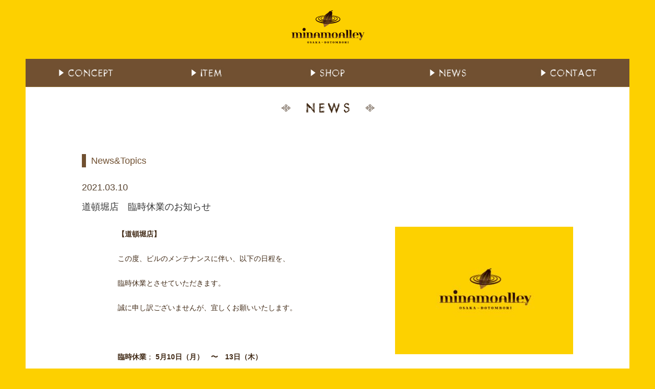

--- FILE ---
content_type: text/html; charset=UTF-8
request_url: http://minamoalley.co.jp/%E9%81%93%E9%A0%93%E5%A0%80%E5%BA%97%E3%80%80%E8%87%A8%E6%99%82%E4%BC%91%E6%A5%AD%E3%81%AE%E3%81%8A%E7%9F%A5%E3%82%89%E3%81%9B/
body_size: 35854
content:
<!DOCTYPE HTML>
<html>
<head>
<meta charset="utf-8">
<title>ミナモアレ  &raquo; Blog Archive   &raquo; 道頓堀店　臨時休業のお知らせ</title>
<meta name="Keywords" content="" />
<meta name="Description" content="" />
<meta name="viewport" content="width=device-width,initial-scale=1">
<link rel="alternate" type="application/rss+xml" title="ミナモアレ RSSフィード" href="http://minamoalley.co.jp/feed/">
<link rel="stylesheet" type="text/css" href="http://minamoalley.co.jp/wp-content/themes/minamoalley/css/reset.css">
<link rel="stylesheet" href="http://minamoalley.co.jp/wp-content/themes/minamoalley/style.css">
<link rel="stylesheet" href="http://minamoalley.co.jp/wp-content/themes/minamoalley/css/jquery.mmenu.all.css">
<link href="https://fonts.googleapis.com/css?family=Ek+Mukta" rel="stylesheet">
<script src="https://ajax.googleapis.com/ajax/libs/jquery/2.1.4/jquery.min.js"></script>
<script src="https://ajaxzip3.github.io/ajaxzip3.js" charset="UTF-8"></script>

<script>
if (navigator.userAgent.match(/(iPhone|iPad|iPod|Android)/)) {
  $(function() {
    $('.tel').each(function() {
      var str = $(this).html();
      if ($(this).children().is('img')) {
        $(this).html($('<a>').attr('href', 'tel:' + $(this).children().attr('alt').replace(/-/g, '')).append(str + '</a>'));
      } else {
        $(this).html($('<a>').attr('href', 'tel:' + $(this).text().replace(/-/g, '')).append(str + '</a>'));
      }
    });
  });
}
</script>

<script src="http://minamoalley.co.jp/wp-content/themes/minamoalley/js/jquery.mmenu.min.js"></script>
<script>
jQuery(document).ready(function( $ ) {
    $("#menu").mmenu({
        "offCanvas": {
            "position": "right"
        }
    });
});
</script>

<script src="http://minamoalley.co.jp/wp-content/themes/minamoalley/js/jquery.fademover.js"></script>
<script>
$(function(){
	$('body').fadeMover({
		'effectType': 2,
		'inSpeed': 800,
		'inDelay' : '0',
		'nofadeOut' : 'nonmover'
	});
});
</script>

<script>
$(function(){
    var target = $("#side");
    var footer = $("footer");
    var targetHeight = target.outerHeight(true);
    var targetTop;
    if(target.length){
        targetTop = target.offset().top;
    }
 
    $(window).scroll(function(){
        var scrollTop = $(this).scrollTop();
        if(scrollTop > targetTop){
            // 動的にコンテンツが追加されてもいいように、常に計算する
            var footerTop = footer.offset().top;
             
            if(scrollTop + targetHeight > footerTop){
                customTopPosition = footerTop - (scrollTop + targetHeight)
                target.css({position: "fixed", top:  customTopPosition + "px"});
            }else{
                target.css({position: "fixed", top: "10px"});
            }
        }else{
            target.css({position: "static", top: "auto"});
        }
    });
});
</script>

<script src="http://minamoalley.co.jp/wp-content/themes/minamoalley/js/common.js"></script>


<!--[if lt IE 9]>
<script src="http://html5shiv.googlecode.com/svn/trunk/html5.js"></script>
<![endif]-->

<meta name='robots' content='max-image-preview:large' />
<link rel="alternate" type="application/rss+xml" title="ミナモアレ &raquo; 道頓堀店　臨時休業のお知らせ のコメントのフィード" href="http://minamoalley.co.jp/%e9%81%93%e9%a0%93%e5%a0%80%e5%ba%97%e3%80%80%e8%87%a8%e6%99%82%e4%bc%91%e6%a5%ad%e3%81%ae%e3%81%8a%e7%9f%a5%e3%82%89%e3%81%9b/feed/" />
<script type="text/javascript">
window._wpemojiSettings = {"baseUrl":"https:\/\/s.w.org\/images\/core\/emoji\/14.0.0\/72x72\/","ext":".png","svgUrl":"https:\/\/s.w.org\/images\/core\/emoji\/14.0.0\/svg\/","svgExt":".svg","source":{"concatemoji":"http:\/\/minamoalley.co.jp\/wp-includes\/js\/wp-emoji-release.min.js?ver=6.2.8"}};
/*! This file is auto-generated */
!function(e,a,t){var n,r,o,i=a.createElement("canvas"),p=i.getContext&&i.getContext("2d");function s(e,t){p.clearRect(0,0,i.width,i.height),p.fillText(e,0,0);e=i.toDataURL();return p.clearRect(0,0,i.width,i.height),p.fillText(t,0,0),e===i.toDataURL()}function c(e){var t=a.createElement("script");t.src=e,t.defer=t.type="text/javascript",a.getElementsByTagName("head")[0].appendChild(t)}for(o=Array("flag","emoji"),t.supports={everything:!0,everythingExceptFlag:!0},r=0;r<o.length;r++)t.supports[o[r]]=function(e){if(p&&p.fillText)switch(p.textBaseline="top",p.font="600 32px Arial",e){case"flag":return s("\ud83c\udff3\ufe0f\u200d\u26a7\ufe0f","\ud83c\udff3\ufe0f\u200b\u26a7\ufe0f")?!1:!s("\ud83c\uddfa\ud83c\uddf3","\ud83c\uddfa\u200b\ud83c\uddf3")&&!s("\ud83c\udff4\udb40\udc67\udb40\udc62\udb40\udc65\udb40\udc6e\udb40\udc67\udb40\udc7f","\ud83c\udff4\u200b\udb40\udc67\u200b\udb40\udc62\u200b\udb40\udc65\u200b\udb40\udc6e\u200b\udb40\udc67\u200b\udb40\udc7f");case"emoji":return!s("\ud83e\udef1\ud83c\udffb\u200d\ud83e\udef2\ud83c\udfff","\ud83e\udef1\ud83c\udffb\u200b\ud83e\udef2\ud83c\udfff")}return!1}(o[r]),t.supports.everything=t.supports.everything&&t.supports[o[r]],"flag"!==o[r]&&(t.supports.everythingExceptFlag=t.supports.everythingExceptFlag&&t.supports[o[r]]);t.supports.everythingExceptFlag=t.supports.everythingExceptFlag&&!t.supports.flag,t.DOMReady=!1,t.readyCallback=function(){t.DOMReady=!0},t.supports.everything||(n=function(){t.readyCallback()},a.addEventListener?(a.addEventListener("DOMContentLoaded",n,!1),e.addEventListener("load",n,!1)):(e.attachEvent("onload",n),a.attachEvent("onreadystatechange",function(){"complete"===a.readyState&&t.readyCallback()})),(e=t.source||{}).concatemoji?c(e.concatemoji):e.wpemoji&&e.twemoji&&(c(e.twemoji),c(e.wpemoji)))}(window,document,window._wpemojiSettings);
</script>
<style type="text/css">
img.wp-smiley,
img.emoji {
	display: inline !important;
	border: none !important;
	box-shadow: none !important;
	height: 1em !important;
	width: 1em !important;
	margin: 0 0.07em !important;
	vertical-align: -0.1em !important;
	background: none !important;
	padding: 0 !important;
}
</style>
	<link rel='stylesheet' id='wp-block-library-css' href='http://minamoalley.co.jp/wp-includes/css/dist/block-library/style.min.css?ver=6.2.8' type='text/css' media='all' />
<link rel='stylesheet' id='classic-theme-styles-css' href='http://minamoalley.co.jp/wp-includes/css/classic-themes.min.css?ver=6.2.8' type='text/css' media='all' />
<style id='global-styles-inline-css' type='text/css'>
body{--wp--preset--color--black: #000000;--wp--preset--color--cyan-bluish-gray: #abb8c3;--wp--preset--color--white: #ffffff;--wp--preset--color--pale-pink: #f78da7;--wp--preset--color--vivid-red: #cf2e2e;--wp--preset--color--luminous-vivid-orange: #ff6900;--wp--preset--color--luminous-vivid-amber: #fcb900;--wp--preset--color--light-green-cyan: #7bdcb5;--wp--preset--color--vivid-green-cyan: #00d084;--wp--preset--color--pale-cyan-blue: #8ed1fc;--wp--preset--color--vivid-cyan-blue: #0693e3;--wp--preset--color--vivid-purple: #9b51e0;--wp--preset--gradient--vivid-cyan-blue-to-vivid-purple: linear-gradient(135deg,rgba(6,147,227,1) 0%,rgb(155,81,224) 100%);--wp--preset--gradient--light-green-cyan-to-vivid-green-cyan: linear-gradient(135deg,rgb(122,220,180) 0%,rgb(0,208,130) 100%);--wp--preset--gradient--luminous-vivid-amber-to-luminous-vivid-orange: linear-gradient(135deg,rgba(252,185,0,1) 0%,rgba(255,105,0,1) 100%);--wp--preset--gradient--luminous-vivid-orange-to-vivid-red: linear-gradient(135deg,rgba(255,105,0,1) 0%,rgb(207,46,46) 100%);--wp--preset--gradient--very-light-gray-to-cyan-bluish-gray: linear-gradient(135deg,rgb(238,238,238) 0%,rgb(169,184,195) 100%);--wp--preset--gradient--cool-to-warm-spectrum: linear-gradient(135deg,rgb(74,234,220) 0%,rgb(151,120,209) 20%,rgb(207,42,186) 40%,rgb(238,44,130) 60%,rgb(251,105,98) 80%,rgb(254,248,76) 100%);--wp--preset--gradient--blush-light-purple: linear-gradient(135deg,rgb(255,206,236) 0%,rgb(152,150,240) 100%);--wp--preset--gradient--blush-bordeaux: linear-gradient(135deg,rgb(254,205,165) 0%,rgb(254,45,45) 50%,rgb(107,0,62) 100%);--wp--preset--gradient--luminous-dusk: linear-gradient(135deg,rgb(255,203,112) 0%,rgb(199,81,192) 50%,rgb(65,88,208) 100%);--wp--preset--gradient--pale-ocean: linear-gradient(135deg,rgb(255,245,203) 0%,rgb(182,227,212) 50%,rgb(51,167,181) 100%);--wp--preset--gradient--electric-grass: linear-gradient(135deg,rgb(202,248,128) 0%,rgb(113,206,126) 100%);--wp--preset--gradient--midnight: linear-gradient(135deg,rgb(2,3,129) 0%,rgb(40,116,252) 100%);--wp--preset--duotone--dark-grayscale: url('#wp-duotone-dark-grayscale');--wp--preset--duotone--grayscale: url('#wp-duotone-grayscale');--wp--preset--duotone--purple-yellow: url('#wp-duotone-purple-yellow');--wp--preset--duotone--blue-red: url('#wp-duotone-blue-red');--wp--preset--duotone--midnight: url('#wp-duotone-midnight');--wp--preset--duotone--magenta-yellow: url('#wp-duotone-magenta-yellow');--wp--preset--duotone--purple-green: url('#wp-duotone-purple-green');--wp--preset--duotone--blue-orange: url('#wp-duotone-blue-orange');--wp--preset--font-size--small: 13px;--wp--preset--font-size--medium: 20px;--wp--preset--font-size--large: 36px;--wp--preset--font-size--x-large: 42px;--wp--preset--spacing--20: 0.44rem;--wp--preset--spacing--30: 0.67rem;--wp--preset--spacing--40: 1rem;--wp--preset--spacing--50: 1.5rem;--wp--preset--spacing--60: 2.25rem;--wp--preset--spacing--70: 3.38rem;--wp--preset--spacing--80: 5.06rem;--wp--preset--shadow--natural: 6px 6px 9px rgba(0, 0, 0, 0.2);--wp--preset--shadow--deep: 12px 12px 50px rgba(0, 0, 0, 0.4);--wp--preset--shadow--sharp: 6px 6px 0px rgba(0, 0, 0, 0.2);--wp--preset--shadow--outlined: 6px 6px 0px -3px rgba(255, 255, 255, 1), 6px 6px rgba(0, 0, 0, 1);--wp--preset--shadow--crisp: 6px 6px 0px rgba(0, 0, 0, 1);}:where(.is-layout-flex){gap: 0.5em;}body .is-layout-flow > .alignleft{float: left;margin-inline-start: 0;margin-inline-end: 2em;}body .is-layout-flow > .alignright{float: right;margin-inline-start: 2em;margin-inline-end: 0;}body .is-layout-flow > .aligncenter{margin-left: auto !important;margin-right: auto !important;}body .is-layout-constrained > .alignleft{float: left;margin-inline-start: 0;margin-inline-end: 2em;}body .is-layout-constrained > .alignright{float: right;margin-inline-start: 2em;margin-inline-end: 0;}body .is-layout-constrained > .aligncenter{margin-left: auto !important;margin-right: auto !important;}body .is-layout-constrained > :where(:not(.alignleft):not(.alignright):not(.alignfull)){max-width: var(--wp--style--global--content-size);margin-left: auto !important;margin-right: auto !important;}body .is-layout-constrained > .alignwide{max-width: var(--wp--style--global--wide-size);}body .is-layout-flex{display: flex;}body .is-layout-flex{flex-wrap: wrap;align-items: center;}body .is-layout-flex > *{margin: 0;}:where(.wp-block-columns.is-layout-flex){gap: 2em;}.has-black-color{color: var(--wp--preset--color--black) !important;}.has-cyan-bluish-gray-color{color: var(--wp--preset--color--cyan-bluish-gray) !important;}.has-white-color{color: var(--wp--preset--color--white) !important;}.has-pale-pink-color{color: var(--wp--preset--color--pale-pink) !important;}.has-vivid-red-color{color: var(--wp--preset--color--vivid-red) !important;}.has-luminous-vivid-orange-color{color: var(--wp--preset--color--luminous-vivid-orange) !important;}.has-luminous-vivid-amber-color{color: var(--wp--preset--color--luminous-vivid-amber) !important;}.has-light-green-cyan-color{color: var(--wp--preset--color--light-green-cyan) !important;}.has-vivid-green-cyan-color{color: var(--wp--preset--color--vivid-green-cyan) !important;}.has-pale-cyan-blue-color{color: var(--wp--preset--color--pale-cyan-blue) !important;}.has-vivid-cyan-blue-color{color: var(--wp--preset--color--vivid-cyan-blue) !important;}.has-vivid-purple-color{color: var(--wp--preset--color--vivid-purple) !important;}.has-black-background-color{background-color: var(--wp--preset--color--black) !important;}.has-cyan-bluish-gray-background-color{background-color: var(--wp--preset--color--cyan-bluish-gray) !important;}.has-white-background-color{background-color: var(--wp--preset--color--white) !important;}.has-pale-pink-background-color{background-color: var(--wp--preset--color--pale-pink) !important;}.has-vivid-red-background-color{background-color: var(--wp--preset--color--vivid-red) !important;}.has-luminous-vivid-orange-background-color{background-color: var(--wp--preset--color--luminous-vivid-orange) !important;}.has-luminous-vivid-amber-background-color{background-color: var(--wp--preset--color--luminous-vivid-amber) !important;}.has-light-green-cyan-background-color{background-color: var(--wp--preset--color--light-green-cyan) !important;}.has-vivid-green-cyan-background-color{background-color: var(--wp--preset--color--vivid-green-cyan) !important;}.has-pale-cyan-blue-background-color{background-color: var(--wp--preset--color--pale-cyan-blue) !important;}.has-vivid-cyan-blue-background-color{background-color: var(--wp--preset--color--vivid-cyan-blue) !important;}.has-vivid-purple-background-color{background-color: var(--wp--preset--color--vivid-purple) !important;}.has-black-border-color{border-color: var(--wp--preset--color--black) !important;}.has-cyan-bluish-gray-border-color{border-color: var(--wp--preset--color--cyan-bluish-gray) !important;}.has-white-border-color{border-color: var(--wp--preset--color--white) !important;}.has-pale-pink-border-color{border-color: var(--wp--preset--color--pale-pink) !important;}.has-vivid-red-border-color{border-color: var(--wp--preset--color--vivid-red) !important;}.has-luminous-vivid-orange-border-color{border-color: var(--wp--preset--color--luminous-vivid-orange) !important;}.has-luminous-vivid-amber-border-color{border-color: var(--wp--preset--color--luminous-vivid-amber) !important;}.has-light-green-cyan-border-color{border-color: var(--wp--preset--color--light-green-cyan) !important;}.has-vivid-green-cyan-border-color{border-color: var(--wp--preset--color--vivid-green-cyan) !important;}.has-pale-cyan-blue-border-color{border-color: var(--wp--preset--color--pale-cyan-blue) !important;}.has-vivid-cyan-blue-border-color{border-color: var(--wp--preset--color--vivid-cyan-blue) !important;}.has-vivid-purple-border-color{border-color: var(--wp--preset--color--vivid-purple) !important;}.has-vivid-cyan-blue-to-vivid-purple-gradient-background{background: var(--wp--preset--gradient--vivid-cyan-blue-to-vivid-purple) !important;}.has-light-green-cyan-to-vivid-green-cyan-gradient-background{background: var(--wp--preset--gradient--light-green-cyan-to-vivid-green-cyan) !important;}.has-luminous-vivid-amber-to-luminous-vivid-orange-gradient-background{background: var(--wp--preset--gradient--luminous-vivid-amber-to-luminous-vivid-orange) !important;}.has-luminous-vivid-orange-to-vivid-red-gradient-background{background: var(--wp--preset--gradient--luminous-vivid-orange-to-vivid-red) !important;}.has-very-light-gray-to-cyan-bluish-gray-gradient-background{background: var(--wp--preset--gradient--very-light-gray-to-cyan-bluish-gray) !important;}.has-cool-to-warm-spectrum-gradient-background{background: var(--wp--preset--gradient--cool-to-warm-spectrum) !important;}.has-blush-light-purple-gradient-background{background: var(--wp--preset--gradient--blush-light-purple) !important;}.has-blush-bordeaux-gradient-background{background: var(--wp--preset--gradient--blush-bordeaux) !important;}.has-luminous-dusk-gradient-background{background: var(--wp--preset--gradient--luminous-dusk) !important;}.has-pale-ocean-gradient-background{background: var(--wp--preset--gradient--pale-ocean) !important;}.has-electric-grass-gradient-background{background: var(--wp--preset--gradient--electric-grass) !important;}.has-midnight-gradient-background{background: var(--wp--preset--gradient--midnight) !important;}.has-small-font-size{font-size: var(--wp--preset--font-size--small) !important;}.has-medium-font-size{font-size: var(--wp--preset--font-size--medium) !important;}.has-large-font-size{font-size: var(--wp--preset--font-size--large) !important;}.has-x-large-font-size{font-size: var(--wp--preset--font-size--x-large) !important;}
.wp-block-navigation a:where(:not(.wp-element-button)){color: inherit;}
:where(.wp-block-columns.is-layout-flex){gap: 2em;}
.wp-block-pullquote{font-size: 1.5em;line-height: 1.6;}
</style>
<link rel='stylesheet' id='contact-form-7-css' href='http://minamoalley.co.jp/wp-content/plugins/contact-form-7/includes/css/styles.css?ver=5.3.2' type='text/css' media='all' />
<link rel='stylesheet' id='contact-form-7-confirm-css' href='http://minamoalley.co.jp/wp-content/plugins/contact-form-7-add-confirm/includes/css/styles.css?ver=5.1' type='text/css' media='all' />
<link rel='stylesheet' id='fancybox-for-wp-css' href='http://minamoalley.co.jp/wp-content/plugins/fancybox-for-wordpress/assets/css/fancybox.css?ver=1.3.4' type='text/css' media='all' />
<link rel='stylesheet' id='wp-pagenavi-css' href='http://minamoalley.co.jp/wp-content/plugins/wp-pagenavi/pagenavi-css.css?ver=2.70' type='text/css' media='all' />
<script type='text/javascript' src='http://minamoalley.co.jp/wp-includes/js/jquery/jquery.min.js?ver=3.6.4' id='jquery-core-js'></script>
<script type='text/javascript' src='http://minamoalley.co.jp/wp-includes/js/jquery/jquery-migrate.min.js?ver=3.4.0' id='jquery-migrate-js'></script>
<script type='text/javascript' src='http://minamoalley.co.jp/wp-content/plugins/fancybox-for-wordpress/assets/js/jquery.fancybox.js?ver=1.3.4' id='fancybox-for-wp-js'></script>
<link rel="https://api.w.org/" href="http://minamoalley.co.jp/wp-json/" /><link rel="alternate" type="application/json" href="http://minamoalley.co.jp/wp-json/wp/v2/posts/917" /><link rel="EditURI" type="application/rsd+xml" title="RSD" href="http://minamoalley.co.jp/xmlrpc.php?rsd" />
<link rel="wlwmanifest" type="application/wlwmanifest+xml" href="http://minamoalley.co.jp/wp-includes/wlwmanifest.xml" />
<meta name="generator" content="WordPress 6.2.8" />
<link rel="canonical" href="http://minamoalley.co.jp/%e9%81%93%e9%a0%93%e5%a0%80%e5%ba%97%e3%80%80%e8%87%a8%e6%99%82%e4%bc%91%e6%a5%ad%e3%81%ae%e3%81%8a%e7%9f%a5%e3%82%89%e3%81%9b/" />
<link rel='shortlink' href='http://minamoalley.co.jp/?p=917' />
<link rel="alternate" type="application/json+oembed" href="http://minamoalley.co.jp/wp-json/oembed/1.0/embed?url=http%3A%2F%2Fminamoalley.co.jp%2F%25e9%2581%2593%25e9%25a0%2593%25e5%25a0%2580%25e5%25ba%2597%25e3%2580%2580%25e8%2587%25a8%25e6%2599%2582%25e4%25bc%2591%25e6%25a5%25ad%25e3%2581%25ae%25e3%2581%258a%25e7%259f%25a5%25e3%2582%2589%25e3%2581%259b%2F" />
<link rel="alternate" type="text/xml+oembed" href="http://minamoalley.co.jp/wp-json/oembed/1.0/embed?url=http%3A%2F%2Fminamoalley.co.jp%2F%25e9%2581%2593%25e9%25a0%2593%25e5%25a0%2580%25e5%25ba%2597%25e3%2580%2580%25e8%2587%25a8%25e6%2599%2582%25e4%25bc%2591%25e6%25a5%25ad%25e3%2581%25ae%25e3%2581%258a%25e7%259f%25a5%25e3%2582%2589%25e3%2581%259b%2F&#038;format=xml" />

<!-- Fancybox for WordPress v3.3.3 -->
<style type="text/css">
	.fancybox-slide--image .fancybox-content{background-color: #FFFFFF}div.fancybox-caption{display:none !important;}
	
	img.fancybox-image{border-width:10px;border-color:#FFFFFF;border-style:solid;}
	div.fancybox-bg{background-color:rgba(102,102,102,0.3);opacity:1 !important;}div.fancybox-content{border-color:#FFFFFF}
	div#fancybox-title{background-color:#FFFFFF}
	div.fancybox-content{background-color:#FFFFFF}
	div#fancybox-title-inside{color:#333333}
	
	
	
	div.fancybox-caption p.caption-title{display:inline-block}
	div.fancybox-caption p.caption-title{font-size:14px}
	div.fancybox-caption p.caption-title{color:#333333}
	div.fancybox-caption {color:#333333}div.fancybox-caption p.caption-title {background:#fff; width:auto;padding:10px 30px;}div.fancybox-content p.caption-title{color:#333333;margin: 0;padding: 5px 0;}body.fancybox-active .fancybox-container .fancybox-stage .fancybox-content .fancybox-close-small{display:block;}
</style><script type="text/javascript">
	jQuery(function () {

		var mobileOnly = false;
		
		if (mobileOnly) {
			return;
		}

		jQuery.fn.getTitle = function () { // Copy the title of every IMG tag and add it to its parent A so that fancybox can show titles
			var arr = jQuery("a[data-fancybox]");
									jQuery.each(arr, function() {
										var title = jQuery(this).children("img").attr("title");
										 var caption = jQuery(this).next("figcaption").html();
                                        if(caption && title){jQuery(this).attr("title",title+" " + caption)}else if(title){ jQuery(this).attr("title",title);}else if(caption){jQuery(this).attr("title",caption);}
									});			}

		// Supported file extensions

				var thumbnails = jQuery("a:has(img)").not(".nolightbox").not('.envira-gallery-link').not('.ngg-simplelightbox').filter(function () {
			return /\.(jpe?g|png|gif|mp4|webp|bmp|pdf)(\?[^/]*)*$/i.test(jQuery(this).attr('href'))
		});
		

		// Add data-type iframe for links that are not images or videos.
		var iframeLinks = jQuery('.fancyboxforwp').filter(function () {
			return !/\.(jpe?g|png|gif|mp4|webp|bmp|pdf)(\?[^/]*)*$/i.test(jQuery(this).attr('href'))
		}).filter(function () {
			return !/vimeo|youtube/i.test(jQuery(this).attr('href'))
		});
		iframeLinks.attr({"data-type": "iframe"}).getTitle();

				// Gallery All
		thumbnails.addClass("fancyboxforwp").attr("data-fancybox", "gallery").getTitle();
		iframeLinks.attr({"data-fancybox": "gallery"}).getTitle();

		// Gallery type NONE
		
		// Call fancybox and apply it on any link with a rel atribute that starts with "fancybox", with the options set on the admin panel
		jQuery("a.fancyboxforwp").fancyboxforwp({
			loop: false,
			smallBtn: true,
			zoomOpacity: "auto",
			animationEffect: "fade",
			animationDuration: 500,
			transitionEffect: "fade",
			transitionDuration: "300",
			overlayShow: true,
			overlayOpacity: "0.3",
			titleShow: true,
			titlePosition: "inside",
			keyboard: true,
			showCloseButton: true,
			arrows: true,
			clickContent:false,
			clickSlide: "close",
			mobile: {
				clickContent: function (current, event) {
					return current.type === "image" ? "toggleControls" : false;
				},
				clickSlide: function (current, event) {
					return current.type === "image" ? "close" : "close";
				},
			},
			wheel: false,
			toolbar: true,
			preventCaptionOverlap: true,
			onInit: function() { },			onDeactivate
	: function() { },		beforeClose: function() { },			afterShow: function(instance) { jQuery( ".fancybox-image" ).on("click", function( ){ ( instance.isScaledDown() ) ? instance.scaleToActual() : instance.scaleToFit() }) },				afterClose: function() { },					caption : function( instance, item ) {var title ="";if("undefined" != typeof jQuery(this).context ){var title = jQuery(this).context.title;} else { var title = ("undefined" != typeof jQuery(this).attr("title")) ? jQuery(this).attr("title") : false;}var caption = jQuery(this).data('caption') || '';if ( item.type === 'image' && title.length ) {caption = (caption.length ? caption + '<br />' : '') + '<p class="caption-title">'+title+'</p>' ;}return caption;},
		afterLoad : function( instance, current ) {current.$content.append('<div class=\"fancybox-custom-caption inside-caption\" style=\" position: absolute;left:0;right:0;color:#000;margin:0 auto;bottom:0;text-align:center;background-color:#FFFFFF \">' + current.opts.caption + '</div>');},
			})
		;

			})
</script>
<!-- END Fancybox for WordPress -->
<script src="https://ajaxzip3.github.io/ajaxzip3.js" charset="UTF-8"></script>
    <script type="text/javascript">
    jQuery(function($){
    $("#zip").attr('onKeyUp', 'AjaxZip3.zip2addr(this,\'\',\'address\',\'address\');');
    $("#zip2").attr('onKeyUp', 'AjaxZip3.zip2addr(\'zip1\',\'zip2\',\'address\',\'address\',\'address\');');
})</script></head>

<body>

<div id="wrapper">

<header>
  <div class="site-tit"><a href="http://minamoalley.co.jp/"><img src="http://minamoalley.co.jp/wp-content/themes/minamoalley/img/logo.png" alt="ミナモアレ" width="143" height="65"></a></div>
  <nav class="sp">
    <ul class="cf">
      <li><a href="http://minamoalley.co.jp/concept"><img src="http://minamoalley.co.jp/wp-content/themes/minamoalley/img/nav01.jpg" width="236" height="54" alt="CONCEPT"></a></li>
      <li><a href="http://minamoalley.co.jp/item"><img src="http://minamoalley.co.jp/wp-content/themes/minamoalley/img/nav02.jpg" width="236" height="54" alt="ITEM"></a></li>
      <li><a href="http://minamoalley.co.jp/shop"><img src="http://minamoalley.co.jp/wp-content/themes/minamoalley/img/nav03.jpg" width="236" height="54" alt="SHOP"></a></li>
      <li><a href="http://minamoalley.co.jp/news"><img src="http://minamoalley.co.jp/wp-content/themes/minamoalley/img/nav04.jpg" width="236" height="54" alt="NEWS"></a></li>
      <li><a href="http://minamoalley.co.jp/contact"><img src="http://minamoalley.co.jp/wp-content/themes/minamoalley/img/nav05.jpg" width="236" height="54" alt="CONTACT"></a></li>
    </ul>
  </nav>
  <nav class="nav-b pc">
    <a href="#menu" class="btnHamburger">
      <span class="line line_01"></span>
      <span class="line line_02"></span>
      <span class="line line_03"></span>
    </a>
    
<div id="menu">
    <ul>
        <li><a href="http://minamoalley.co.jp/">HOME</a></li>
        <li><a href="http://minamoalley.co.jp/concept/">CONCEPT</a></li>
        <li><a href="http://minamoalley.co.jp/item/">ITEM</a>
          <ul>
            <li><span>チョコレートギフト</span></li><!---->
            <li><a href="http://minamoalley.co.jp/item_detail/#bonbon">道頓堀ボンボンタウン</a></li>
            <li><a href="http://minamoalley.co.jp/item_detail/#heart_flower">ハートフラワー</a></li>
            <li><a href="http://minamoalley.co.jp/item_detail/#minasundae">minaサンデー</a></li>
            <li><a href="http://minamoalley.co.jp/item_detail/#sakura_palette">桜ぱれっと</a></li>
            <li><a href="http://minamoalley.co.jp/item_detail/#orange_peel">オレンジピール</a></li>
            <li><span>大阪風・・!!</span></li>
            <li><a href="http://minamoalley.co.jp/item_detail/#okonomiyaki">お好み焼き風クランチチョコレート</a></li>
            <li><a href="http://minamoalley.co.jp/item_detail/#takoyaki">たこ焼きそっくりクッキー</a></li>
            <li><span>チョコレートパッケージ商品</span></li>
            <li><a href="http://minamoalley.co.jp/item_detail/#crushed_almond">クラッシュドアーモンドチョコレート</a></li>
            <li><span>焼き菓子・その他</span></li>
            <li><a href="http://minamoalley.co.jp/item_detail/#cheesecookies">道頓堀チーズクッキー</a></li>
            <li><a href="http://minamoalley.co.jp/item_detail/#fruitparlor">道頓堀フルーツパーラー</a></li>
            <li><span>季節商品</span></li>
			<li><a href="http://minamoalley.co.jp/item_detail_season/#valentine">Valentine</a></li>			  
			<li><a href="http://minamoalley.co.jp/item_detail_season/#xmas">Xmas</a></li>			  
			<li><a href="http://minamoalley.co.jp/item_detail_season/#halloween">Halloween</a></li>
			<li><a href="http://minamoalley.co.jp/item_detail_season/#summer">Summer</a></li>		  
			<li><a href="http://minamoalley.co.jp/item_detail_season/#spring">Spring</a></li>
			<li><a href="http://minamoalley.co.jp/item_detail_season/#valentine2025">Valentine2025</a></li>			  
			<li><a href="http://minamoalley.co.jp/item_detail_season/#xmas2024">Xmas2024</a></li>
			<li><a href="http://minamoalley.co.jp/item_detail_season/#halloween2024">Halloween2024</a></li>
			<li><a href="http://minamoalley.co.jp/item_detail_season/#summer2024">Summer2024</a></li>
			<li><a href="http://minamoalley.co.jp/item_detail_season/#spring2024">Spring2024</a></li>
　　　　　　  <li><a href="http://minamoalley.co.jp/item_detail_season/#valentine2024">Valentine2024</a></li>    
			<li><a href="http://minamoalley.co.jp/item_detail_season/#xmas2023">Xmas2023</a></li>
            <li><a href="http://minamoalley.co.jp/item_detail_season/#halloween2023">Halloween2023</a></li>
			<li><a href="http://minamoalley.co.jp/item_detail_season/#summer2023">Summer2023</a></li>
			<li><a href="http://minamoalley.co.jp/item_detail_season/#spring2023">Spring2023</a></li>
			<li><a href="http://minamoalley.co.jp/item_detail_season/#valentine2023">Valentine2023</a></li>
			<li><a href="http://minamoalley.co.jp/item_detail_season/#xmas2022">Xmas2022</a></li>
			<li><a href="http://minamoalley.co.jp/item_detail_season/#halloween2022">Halloween2022</a></li>
            <li><a href="http://minamoalley.co.jp/item_detail_season/#summer2022">Summer2022</a></li>
            <li><a href="http://minamoalley.co.jp/item_detail_season/#spring2022">Spring2022</a></li>
　　　　　　  <li><a href="http://minamoalley.co.jp/item_detail_season/#valentine2022">Valentine2022</a></li>
　　　　　　  <li><a href="http://minamoalley.co.jp/item_detail_season/#xmas-newyear2021">Xmas／迎春 2021</a></li>
            <li><a href="http://minamoalley.co.jp/item_detail_season/#halloween2021">Halloween2021</a></li>
　　　　　　  <li><a href="http://minamoalley.co.jp/item_detail_season/#summer2021">Summer2021</a></li>
　　　　　　  <li><a href="http://minamoalley.co.jp/item_detail_season/#spring2021">Spring2021</a></li>
　　　　　　  <li><a href="http://minamoalley.co.jp/item_detail_season/#valentine2021">Valentine2021</a></li>
　　　　　　  <li><a href="http://minamoalley.co.jp/item_detail_season/#newyear">迎春2020</a></li>
　　　　　　  <li><a href="http://minamoalley.co.jp/item_detail_season/#xmas">Xmas2020</a></li>
            <li><a href="http://minamoalley.co.jp/item_detail_season/#halloween2020">Halloween2020</a></li>
　　　　　　  <li><a href="http://minamoalley.co.jp/item_detail_season/#summer2020">Summer2020</a></li>
　　　　　　  <li><a href="http://minamoalley.co.jp/item_detail_season/#spring2020">Spring2020</a></li>
　　　　　　  <li><a href="http://minamoalley.co.jp/item_detail_season/#valentine2020">Valentine2020</a></li>
　　　　　　  <li><a href="http://minamoalley.co.jp/item_detail_season/#newyear2019">迎春2019</a></li>
　　　　　　  <li><a href="http://minamoalley.co.jp/item_detail_season/#xmas2019">Xmas2019</a></li>
            <li><a href="http://minamoalley.co.jp/item_detail_season/#halloween2019">Halloween2019</a></li>
　　　　　　  <li><a href="http://minamoalley.co.jp/item_detail_season/#summer2019">Summer2019</a></li>
　　　　　　  <li><a href="http://minamoalley.co.jp/item_detail_season/#valentine2019">Valentine2019</a></li>
　　　　　　  <li><a href="http://minamoalley.co.jp/item_detail_season/#newyear2018">迎春2018</a></li>
　　　　　　  <li><a href="http://minamoalley.co.jp/item_detail_season/#xmas2018">Xmas2018</a></li>
            <li><a href="http://minamoalley.co.jp/item_detail_season/#halloween2018">Halloween2018</a></li>
　　　　　　  <li><a href="http://minamoalley.co.jp/item_detail_season/#summer2018">Summer2018</a></li>
　　　　　　  <li><a href="http://minamoalley.co.jp/item_detail_season/#valentine2018">Valentine2018</a></li>
　　　　　　  <li><a href="http://minamoalley.co.jp/item_detail_season/#newyear2017">迎春2017</a></li>
　　　　　　  <li><a href="http://minamoalley.co.jp/item_detail_season/#xmas2017">Xmas2017</a></li>
            <li><a href="http://minamoalley.co.jp/item_detail_season/#halloween2017">Halloween2017</a></li>
          </ul>
        </li>
        <li><a href="http://minamoalley.co.jp/shop/">SHOP</a></li>
        <li><a href="http://minamoalley.co.jp/news/">NEWS</a></li>
        <li><a href="http://minamoalley.co.jp/contact/">CONTACT</a></li>
        <li><a href="http://minamoalley.co.jp/contact/#privacy">PRIVACY POLICY</a></li>
    </ul>
</div>  </nav>
</header>
<div id="contents">

<section class="news">

<div class="news-tit"><img src="http://minamoalley.co.jp/wp-content/themes/minamoalley/img/h1-news.png" alt="NEWS" width="183" height="21" class="topi-pic" /></div>

<h2 class="h2-news">News&amp;Topics</h2>


<article>
<div class="post-time">2021.03.10</div>
<h1 class="h1-news">道頓堀店　臨時休業のお知らせ</h1>
<div class="news-pic-txt cf">
  <div class="eye-catch"><img width="348" height="249" src="http://minamoalley.co.jp/wp-content/uploads/2017/09/logo-2-1-348x249.jpg" class="attachment-thumbnail size-thumbnail wp-post-image" alt="" decoding="async" srcset="http://minamoalley.co.jp/wp-content/uploads/2017/09/logo-2-1-348x249.jpg 348w, http://minamoalley.co.jp/wp-content/uploads/2017/09/logo-2-1.jpg 350w" sizes="(max-width: 348px) 100vw, 348px" /></div>
  <div class="news-content"><p class="p1"><span class="s1"><b>【道頓堀店】</b></span></p>
<p class="p1"><span class="s1">この度、ビルのメンテナンスに伴い、以下の日程を、</span></p>
<p class="p1"><span class="s1">臨時休業とさせていただきます。</span></p>
<p class="p1"><span class="s1">誠に申し訳ございませんが、宜しくお願いいたします。</span></p>
<p>&nbsp;</p>
<p class="p1"><span class="s1"><strong>臨時休業</strong>； </span><strong><span class="s2">5</span><span class="s1">月</span><span class="s2">10</span><span class="s1">日（月）　〜　<span class="s2">13</span>日（木）</span></strong></p>
<p>&nbsp;</p>
<p class="p1">※ <strong>14日（金）11時より、通常営業</strong>致します。</p>
<p class="p2"><span class="s1"> </span></p>
</div>
</div>
</article>


<ul class="ul-news cf">
  <li class="li-l"><a href="http://minamoalley.co.jp/%e3%83%9f%e3%83%8a%e3%83%a2%e3%82%a2%e3%83%ac%e3%80%803%e6%9c%88%e3%81%ae%e7%99%be%e8%b2%a8%e5%ba%97-%e5%82%ac%e4%ba%8b%e5%87%ba%e5%ba%97%e3%81%ae%e3%81%8a%e7%9f%a5%e3%82%89%e3%81%9b/" rel="prev">←OLD</a></li>
  <li class="li-c"><a href="http://minamoalley.co.jp/news">新着情報一覧へ</a></li>
  <li class="li-r"><a href="http://minamoalley.co.jp/shop%e6%83%85%e5%a0%b1%e3%81%ab%e3%80%8e%e8%a5%bf%e7%a5%9e%e4%b8%ad%e5%a4%ae%e5%ba%97%e3%80%8f%e3%82%92%e8%bf%bd%e5%8a%a0%e3%81%97%e3%81%be%e3%81%97%e3%81%9f%e3%80%82/" rel="next">NEW→</a></li>
</ul>


</section>

</div><!--#contents-->

<footer>
  <ul>
    <li><a href="http://minamoalley.co.jp/concept" title="CONCEPT">CONCEPT</a></li>
    <li><a href="http://minamoalley.co.jp/item" title="ITEM">ITEM</a></li>
    <li><a href="http://minamoalley.co.jp/shop" title="SHOP">SHOP</a></li>
    <li><a href="http://minamoalley.co.jp/news" title="NEWS">NEWS</a></li>
    <li><a href="http://minamoalley.co.jp/contact" title="CONTACT">CONTACT</a></li>
    <li><a href="http://minamoalley.co.jp/contact#privacy" title="PRIVACY POLICY">PRIVACY POLICY</a></li>
  </ul>
  <small>Copyright &copy; 2017 minamoalley All Rights Reserved.</small>
</footer>

</div><!--#wrapper-->

<div id="pagetop"><a href="#wrapper">PAGE TOP</a></div>

<script type='text/javascript' id='contact-form-7-js-extra'>
/* <![CDATA[ */
var wpcf7 = {"apiSettings":{"root":"http:\/\/minamoalley.co.jp\/wp-json\/contact-form-7\/v1","namespace":"contact-form-7\/v1"}};
/* ]]> */
</script>
<script type='text/javascript' src='http://minamoalley.co.jp/wp-content/plugins/contact-form-7/includes/js/scripts.js?ver=5.3.2' id='contact-form-7-js'></script>
<script type='text/javascript' src='http://minamoalley.co.jp/wp-includes/js/jquery/jquery.form.min.js?ver=4.3.0' id='jquery-form-js'></script>
<script type='text/javascript' src='http://minamoalley.co.jp/wp-content/plugins/contact-form-7-add-confirm/includes/js/scripts.js?ver=5.1' id='contact-form-7-confirm-js'></script>
</body>
</html>


--- FILE ---
content_type: text/css
request_url: http://minamoalley.co.jp/wp-content/themes/minamoalley/style.css
body_size: 43601
content:
@charset "utf-8";
/* CSS Document */

/*
Theme Name: ミナモアレ
Theme URI: http://minamoalley.co.jp/
Description: ミナモアレ
Version: 1.0
*/

@media screen and ( max-width:736px )
{

/****************************************

         font

*****************************************/

@import url(http://fonts.googleapis.com/earlyaccess/notosansjp.css);


/****************************************

         共通

*****************************************/

* {
	margin: 0;
	padding: 0;
}

html,body {
	margin: 0;
	padding: 0;
	width: 100%;
	height: 100%;
}

body {
	background: #fdd000;
	font-family:  'Noto Sans JP', sans-serif, "メイリオ", Meiryo, "ヒラギノ角ゴ Pro W3", "Hiragino Kaku Gothic Pro", Osaka, "ＭＳ Ｐゴシック", "MS PGothic";
	font-size: 16px;
	font-weight: 300;
	text-align: center;
}

#wrapper {
	margin: 0 auto;
	padding: 0;
	width: 100%;
}

#wrapper header {
	margin: 0;
	padding: 3% 0;
	width: 100%;
	position: relative;
}

.btnHamburger {
	width: 44px;
	height: 44px;
	position: absolute;
	top: 22%;
	right: 5%;
	background: #4b2d10;
	cursor: pointer;
}

.btnHamburger .line {
	display: block;
	width: 30px;
	height: 3px;
	background: #fff;
	border-radius: 10px;
	position: absolute;
	top:0;
	left:0;
	-webkit-transition: all 0.3s ease-out;
	transition: all 0.3s ease-out;
}

.nav-b .btnHamburger .line {background: #fff;}

.btnHamburger .line_01 {
	top: 10px;
	left: 7px;
}
 
.btnHamburger .line_02 {
	top: 21px;
	left: 7px;
}
 
.btnHamburger .line_03 {
	top: 32px;
	left: 7px;
}

#menu {
	text-align: left;
}

#menu ul {
	text-align: left;
	font-family: 'Noto Sans JP', sans-serif, "メイリオ", Meiryo, "ヒラギノ角ゴ Pro W3", "Hiragino Kaku Gothic Pro", Osaka, "ＭＳ Ｐゴシック", "MS PGothic";
}

#menu ul li ul li {
	text-indent: 10%;
}

#menu ul li ul li span {
	padding: 10px 10px 10px 0;
	background: #ccc;
	font-weight: bold;
	display: block;
}

#contents {
	margin: 0 auto 10%;
	padding: 0 0 10%;
	width: 95%;
	background: #fff;
	position: relative;
	display: block;
}

#contents h1 {
	margin: 0 auto;
	padding: 5% 0 10%;
	text-align: center;
}

.sp {display: none;}
.pc {display: block;}


/****************************************

         Text

*****************************************/

p {
	margin: 0 0 20px;
	color: #3f2814;
	line-height: 2em;
}



/****************************************

         リンク

*****************************************/

a {
	margin: 0;
	padding: 0;
	color: #3f2814;
	text-decoration: none;
}

a:hover {
	color: #4b2d10;
	text-decoration: underline;
}

a:hover img {
	opacity:0.7;
	filter: alpha(opacity=70);        /* ie lt 8 */
	-ms-filter: "alpha(opacity=70)";  /* ie 8 */
	-moz-opacity:0.7;                 /* FF lt 1.5, Netscape */
	-khtml-opacity: 0.7;              /* Safari 1.x */
	zoom:1;
}




/****************************************

         Clear

*****************************************/

.clear {
	margin: 0;
	padding: 0;
	clear: both;
}

.cf:before,
.cf:after {
	content: " ";
	display: table;
}

.cf:after {
	clear: both;
}

.cf {
	*zoom: 1;
}

ul,ol {
	list-style-type: none;
}

img {
	margin: 0;
	padding: 0;
	width: 100%;
	height: auto;
	border: 0;
	vertical-align: bottom;
}


/****************************************

         ホーム

*****************************************/

#contents-top {
	margin: 0;
	padding: 0 0 1px;
	position: relative;
	display: block;
}

header h1.h1-home {
	margin: 0 auto;
	padding: 0;
	width: 35%;
}

header h1.h1-home img {
	width: 100%;
	height: auto;
}

.flex-control-paging li a {
	background: #fff !important;
	box-shadow: none !important;
}

.flex-control-paging li a.flex-active {
	background: #ffa200 !important;
	box-shadow: none !important;
}


/****************************************

         フッター

*****************************************/

footer {
	margin: 3% 0 5%;
	padding: 0;
	border-top: solid 1px #fff;
}

footer ul {
	margin: 8% auto 3%;
	padding: 0;
}

footer ul li {
	margin: 0 5% 3%;
	padding: 0;
	display: inline-block;
	position: relative;
}

footer ul li:before {
	content: "▶";
	color: #fff;
	position: absolute;
	left: -20px;
}

footer ul li a {
	color: #fff;
}

footer small {
	margin: 0 auto;
	padding: 0;
	color: #fff;
	font-size: 12px;
}


#pagetop {
	position: fixed;
	bottom: 20px;
	right: 20px;
	transition: opacity 0.3s, visibility 0.3s;
	opacity: 0;
	visibility: hidden;
	z-index: 90;
}


.is-scrolled #pagetop {
	opacity: 1;
	visibility: visible;
}

#pagetop a {
	display: block;
	position: relative;
	border-radius: 30px;
	width: 46px;
	height: 46px;
	background: #705031;
	box-shadow: 0 1px 3px rgba(0,0,0,0.4);
	text-indent: 500%;
	white-space: nowrap;
	overflow: hidden;
	z-index: 90;
}

#pagetop a::before {
	position: absolute;
	top: 50%;
	left: 50%;
	width: 14px;
	height: 12px;
	background: transparent url(/wp-content/plugins/dynamic-to-top/css/images/up.png) 50% 50% no-repeat;
	transform: translate(-50%,-50%);
	content: "";
}


/****************************************

         CONCEPT

*****************************************/

#contents section.concept h1 {
	width: 60%;
}

#wrapper div.site-tit {
	margin: 0 auto;
	padding: 0;
	width: 35%;
}

#wrapper div.site-tit img {
	width: 100%;
	height: auto;
}

.concept h2 {
	margin: 0 auto 30px;
	padding: 0;
	font-size: 16px;
	font-weight: bold;
	color: #3f2814;
}

.concept h2:before {
	content: url(img/h2-before-sp.png);
	margin: 0 5px 0 0;
	position: relative;
	top: 0px;
}

.concept h2:after {
	content: url(img/h2-after-sp.png);
	margin: 0 0 0 5px;
	position: relative;
	top: 0px;
}

.concept p {
	padding: 0 5%;
	font-size: 15px;
	line-height: 1.7em;
}

.concept h3 {
	margin: 0 auto 10%;
	padding: 0 5%;
	font-size: 16px;
	font-weight: bold;
	line-height: 1.7em;
	color: #3f2814;
}

#contents ul.ul-concept {
	margin: 10% auto 0;
	padding: 0;
	width: 95%;
}

#contents ul.ul-concept li {
	margin: 0 2.5% 4%;
	padding: 0;
	width: 45%;
	float: left;
}


/****************************************

         SHOP

*****************************************/

#contents section.shop h1 {
	width: 45%;
}

#contents .shop-main {
	margin: 0 0 5%;
	padding: 0;
}

#contents .shop-contents {
	margin: 0 auto 10%;
	padding: 0;
	width: 90%;
}

#contents .shop-contents .shop-list {
	margin: 0;
	padding: 0;
	width: 100%;
	text-align: left;
}

#contents .shop-contents .shop-list h2.h2-shop01 {
	margin: 0 0 20px;
	padding: 0;
	color: #3f2814;
	font-size: 18px;
	font-weight: 400;
}

#contents .shop-contents .shop-list h2.h2-shop01 span.sp-br {
	display: block;
	margin: 5px 0 0 7%;
}

#contents .shop-contents .shop-list h2:before {
	content: url(img/shop-h2.png);
	margin: 0 5px 0 0;
	font-weight: 700;
	position: relative;
	top: 6px;
}

#contents .shop-contents .shop-list p.shop-txt {
	margin: 0;
	padding: 0;
}

#contents .shop-contents .shop-list p.shop-txt a.shop-map {
	margin: 0 0 0 20px;
	padding: 3px 10px;
	background: #3f2814;
	color: #fff;
	font-weight: 700;
	text-decoration: none;
	border-radius: 5px;
	-webkit-border-radius: 5px;
	-moz-border-radius: 5px;
}

#contents .shop-contents .shop-list p.shop-txt a:hover.shop-map {
	background: #6e4c2f;
}

#contents .shop-contents .shop-list  h3.h3-shop01 {
	margin: 40px 0 10px;
	padding: 0;
	font-size: 14px;
	font-weight: 700;
	color: #ffa200;
}

#contents .shop-contents .shop-list  h3:before {
	content: url(img/shop-h3-l.png);
	margin: 0 10px 0 0;
	position: relative;
	top: 2px;
}

#contents .shop-contents .shop-list  h3:after {
	content: url(img/shop-h3-r.png);
	margin: 0 0 0 10px;
	position: relative;
	top: 2px;
}

#contents .shop-contents .shop-list  p.shop-notes {
	margin: 0 0 10%;
	padding: 0;
	font-size: 14px;
}

#contents .shop-contents ul.ul-shop-img {
	margin: 10% auto 0;
	padding: 0;
	width: 80%;
}

#contents .shop-contents ul.ul-shop-img li {
	padding: 0;
	vertical-align: top;
	float: left;
}

#contents .shop-contents ul.ul-shop-img li.shop-img-l {
	margin: 0 0 2px;
	width: 100%;
}

#contents .shop-contents ul.ul-shop-img li.shop-img-s {
	margin: 0 0 2px;
	width: 49.5%;
}

#contents .shop-contents ul.ul-shop-img li:nth-child(even).shop-img-s {
	margin: 0 1% 2px 0;
	width: 49.5%;
}

#contents .shop-contents ul.ul-shop-img li.shop-img-l img,
#contents .shop-contents ul.ul-shop-img li.shop-img-s img {
	margin: 0;
	padding: 0;
	width: 100%;
	height: auto;
	vertical-align: top;
}

#contents .shop-delivery {
	margin: 0 auto;
	padding: 5% 0;
	width: 90%;
	background: #fdf4eb;
	text-align: left;
}

#contents .shop-delivery h2.h2-delivery {
	margin: 0 5% 20px;
	padding: 0;
	font-size: 18px;
	font-weight: 400;
	color: #3f2814;
}

#contents .shop-delivery p {
	margin: 0 5% 30px;
	padding: 0;
}

#contents .shop-delivery ul.link-btn {
	margin: 0 auto 5%;
	padding: 0;
	width: 80%;
}

#contents .shop-delivery ul.link-btn li {
	margin: 0 0 5%;
}

#contents .shop-delivery ul.link-btn li img {
	width: 100%;
	height: auto;
}

#contents .shop-delivery .delivery-notes {
	margin: 0 auto;
	padding: 0;
	width: 90%;
	text-align: left;
}

#contents .shop-delivery .delivery-notes h3.h3-delivery {
	margin: 0 auto;
	padding: 2px 10px 0;
	width: 100%;
	height: 30px;
	line-height: 30px;
	background: #3f2814;
	font-size: 13px;
	font-weight: 700;
	color: #fff;
	box-sizing: border-box;
}

#contents .shop-delivery .delivery-notes .delivery-guide {
	margin: 0;
	padding: 0;
	width: 100%;
}

#contents .shop-delivery .delivery-notes .delivery-guide dl.dl-guide {
	margin: 0 0 10px;
	padding: 15px 0 0;
	border: solid 1px #3f2814;
	background: #fff;
	color: #3f2814;
}

#contents .shop-delivery .delivery-notes .delivery-guide dl.dl-guide dt {
	margin: 0 10px 5px;
	padding: 0;
	font-size: 14px;
}

#contents .shop-delivery .delivery-notes .delivery-guide dl.dl-guide dd {
	margin: 0 10px 15px;
	padding: 0;
	line-height: 1.7em;
	font-size: 13px;
}

#contents .shop-delivery .delivery-notes .delivery-guide p.guide-notes {
	margin: 0 0 10%;
	padding: 0;
	line-height: 1.7em;
	font-size: 13px;
}

#contents .shop-delivery .delivery-notes .delivery-guide p.guide-notes span {
	display: block;
	margin-left: 1em;
}

#contents .shop-delivery .delivery-notes .delivery-cost {
	margin: 0;
	padding: 0;
	width: 100%;
}

#contents .shop-delivery .delivery-notes .delivery-cost table {
	margin: 0;
	padding: 0;
	width: 100%;
	font-size: 13px;
	line-height: 1.7em;
	border-left: solid 1px #3f2814;
	border-right: solid 1px #3f2814;
	background: #fff;
	color: #3f2814;
	box-sizing: border-box;
}

#contents .shop-delivery .delivery-notes .delivery-cost td.table-tit {
	margin: 0 auto;
	padding: 2px 10px 0;
	width: 100%;
	height: 30px;
	line-height: 30px;
	background: #3f2814;
	font-size: 13px;
	font-weight: 700;
	color: #fff;
	box-sizing: border-box;
}

#contents .shop-delivery .delivery-notes .delivery-cost td.area {
	margin: 0;
	padding: 5px 10px;
	width: 60%;
	border-right: solid 1px #3f2814;
	border-bottom: solid 1px #3f2814;
	box-sizing: border-box;
}

#contents .shop-delivery .delivery-notes .delivery-cost td.price {
	margin: 0;
	padding: 5px 10px;
	width: 40%;
	border-bottom: solid 1px #3f2814;
	text-align: center;
	vertical-align: middle;
	box-sizing: border-box;
}

#contents .shop-delivery .delivery-notes .delivery-cost p.cost-notes {
	margin: 10px 0 0;
	padding: 0;
	line-height: 1.7em;
	font-size: 12px;
	text-align: right;
}


/****************************************

         ITEM

*****************************************/

#contents section.item-contents h1 {
	width: 50%;
}

.item {
	margin: 0;
	padding: 0;
	width: 100%;
}

#contents .item-contents {
	margin: 0 auto;
	padding: 0;
	width: 90%;
}

#contents .item-contents h2 {
	margin: 0 auto 20px;
	padding: 0;
	font-size: 16px;
	font-weight: 700;
	line-height: 1.5em;
	color: #3f2814;
	text-align: center;
	display: inline-block;
	position: relative;
}

#contents .item-contents h2:before {
	content: url(img/h2-before-sp.png);
	background-size: contain;
	margin: 0;
	display: inline-block;
	position: absolute;
	top: 0;
	left: -40px;
}

#contents .item-contents h2:after {
	content: url(img/h2-after-sp.png);
	background-size: contain;
	margin: 0;
	display: inline-block;
	position: absolute;
	top: 0;
	right: -40px;
}

#contents .item-contents ul.ul-item-list01,
#contents .item-contents ul.ul-item-list02 {
	margin: 0;
	padding: 0 1px 0 0;
	width: 50%;
	box-sizing: border-box;
	float: left;
}

#contents .item-contents ul.ul-item-list01 li,
#contents .item-contents ul.ul-item-list02 li {
	margin: 0;
	padding: 0 0 1px;
	width: 100%;
}

#contents .item-contents ul.ul-item-list01 li a,
#contents .item-contents ul.ul-item-list02 li a {
	display: block;
}

#contents .item-contents ul.ul-item-list01 li img,
#contents .item-contents ul.ul-item-list02 li img {
	width: 100%;
	height: auto;
	vertical-align: text-top;
}

#contents .item-detail-contents {
	margin: 0 auto;
	padding: 0;
	width: 90%;
}

#contents .item-detail-contents h1 {
	width: 50%;
}

#contents .item-detail-contents .item-detail {
	padding: 5% 0 0;
}

#contents .item-detail-contents .key-item-detail {
	margin: 0;
	padding: 0;
	width: 100%;
}

#contents .item-detail-contents .key-item-detail img {
	width: 100%;
	height: auto;
}

#contents .item-detail-contents h2.h2-item-detail {
	margin: 0 auto 15px;
	padding: 20px 0 15px;
	width: 100%;
	font-size: 18px;
	font-weight: 700;
	color: #3f2814;
	border-bottom: solid 1px #83674b;
}

#contents .item-detail-contents p.p-item-detail {
	margin: 0 auto 25px;
	padding: 0;
	font-weight: 400;
	line-height: 1.7em;
	color: #3f2814;
}

#contents .item-detail-contents ul.ul-item-detail {
	margin: 0 auto;
	padding: 0;
	width: 100%;
}

#contents .item-detail-contents ul.ul-item-detail li {
	margin: 0 5% 0 0;
	padding: 0;
	width: 47.5%;
	height: 240px;
	font-size: 11px;
	line-height: 1.7em;
	text-align: left;
	float: left;
}

#contents .item-detail-contents ul.ul-season-detail li {
	height: 290px;
}

#contents .item-detail-contents ul.ul-item-detail li:nth-child(2n) {
	margin: 0;
}

#contents .item-detail-contents ul.ul-item-detail li .img-item-detail {
	margin: 0 0 10px;
	padding: 0;
}

#contents .item-detail-contents .item-detail-line {
	margin: 0 auto 50px;
	padding: 0;
	width: 80%;
}

#contents .item-detail-contents .item-detail-line img {
	width: 100%;
	height: auto;
}


/****************************************

         CONTACT

*****************************************/

/* contact */

#contents section.contact h1 {
	width: 60%;
}

#contents section.contact {
	margin: 0 auto 15%;
	padding: 0;
	width: 95%;
	text-align: left;
}

#contents section.contact p {
	font-size: 14px;
}

#contents section.contact p.contact-notes {
	margin: 0 0 5px;
	padding: 0 0 0 1em;
	text-align: left;
	position: relative;
}

#contents section.contact p.contact-notes:before {
	content: "*";
	position: absolute;
	top: .4em;
	left: .1em;
	margin-top: -5px;
	font-size: 20px;
	font-weight: 600;
	color: #f76e00;
}

dl.dl-contact01 {
	margin: 0;
	padding: 0;
	width: 100%;
	background: #fff3df;
	color: #3f2814;
	font-size: 15px;
	line-height: 1.8em;
	text-align: left;
	border-bottom: solid 1px #b4b3b3;
	border-left: solid 1px #b4b3b3;
	border-right: solid 1px #b4b3b3;
	box-sizing: border-box;
}

dl.dl-contact01 dt {
	margin: 0;
	padding: 12px 0 12px 30px;
	width: 100%;
	font-weight: 500;
	border-top: solid 1px #b4b3b3;
	position: relative;
	box-sizing: border-box;
}

dl.dl-contact01 dd {
	margin: 0;
	padding: 12px 20px;
	width: 100%;
	background: #fff;
	border-top: solid 1px #b4b3b3;
	box-sizing: border-box;
}

dl.dl-contact01 dt span:before {
	content: "*";
	position: absolute;
	top: 21px;
	left: 18px;
	margin-top: -5px;
	font-size: 20px;
	font-weight: 600;
	color: #f76e00;
}

section.contact dl.dl-contact01 dd input.dd-w80 {
	margin: 0;
	padding: 6px 10px;
	width: 80px;
	border: solid 1px #bbb;
	font-size: 15px;
	font-family: 'Noto Sans JP', sans-serif;
	box-sizing: border-box;
}

section.contact dl.dl-contact01 dd input.dd-w100 {
	margin: 0;
	padding: 6px 10px;
	width: 100px;
	border: solid 1px #bbb;
	font-size: 15px;
	font-family: 'Noto Sans JP', sans-serif;
	box-sizing: border-box;
}

section.contact dl.dl-contact01 dd input.dd-w400 {
	margin: 0;
	padding: 6px 10px;
	width: 100%;
	border: solid 1px #bbb;
	font-size: 15px;
	font-family: 'Noto Sans JP', sans-serif;
	box-sizing: border-box;
}

section.contact dl.dl-contact01 dd select.check-w300 {
	margin: 0;
	padding: 6px 10px;
	width: 250px;
	border: solid 1px #bbb;
	font-size: 15px;
	font-family: 'Noto Sans JP', sans-serif;
	box-sizing: border-box;
}

section.contact dl.dl-contact01 dd select.check-w400 {
	margin: 0;
	padding: 6px 10px;
	width: 90%;
	border: solid 1px #bbb;
	font-size: 15px;
	font-family: 'Noto Sans JP', sans-serif;
	box-sizing: border-box;
}

section.contact dl.dl-contact01 dd textarea.dd-w400 {
	margin: 0;
	padding: 6px 10px;
	width: 100%;
	border: solid 1px #bbb;
	font-size: 15px;
	font-family: 'Noto Sans JP', sans-serif;
	box-sizing: border-box;
}

section.contact dl.dl-contact01 dd span.wpcf7-list-item {
	margin: 0 0 14px;
	padding: 0;
	display: block;
	font-size: 15px;
}

/*Webkit*/
::-webkit-input-placeholder	{color: #bbb;}
/*Firefox 19以降*/
::-moz-placeholder	{color: #bbb;}
/*Firefox 18以前*/
:-moz-placeholder	{color: #bbb;}
/*Windows IE*/
:-ms-input-placeholder	{color: #bbb;} 

section.contact .btn_submit {
	margin: 0;
	padding: 0;
	width: 100%;
	text-align: right;
}

section.contact input[type="submit"] {
	margin: 25px 0 20px;
	padding: 0;
	width: 185px;
	height: 34px;
	line-height: 34px;
	text-align: center;
	font-size: 14px;
	background: url(img/contact-btn01.png) no-repeat 0 0;
	color: #3f2814;
	border: none;
	display: inline-block;
}

section.contact input[type="submit"]:hover {
	opacity:0.7;
	filter: alpha(opacity=70);        /* ie lt 8 */
	-ms-filter: "alpha(opacity=70)";  /* ie 8 */
	-moz-opacity:0.7;                 /* FF lt 1.5, Netscape */
	-khtml-opacity: 0.7;              /* Safari 1.x */
	zoom:1;
}

section.contact input[type="button"] {
	margin: 25px 20px 20px 0;
	padding: 0;
	width: 185px;
	height: 34px;
	line-height: 34px;
	font-size: 14px;
	background: url(img/contact-btn01.png) no-repeat 0 0;
	color: #3f2814;
	cursor: pointer;
	border: none;
}

section.contact input[type="button"]:hover {
	opacity:0.7;
	filter: alpha(opacity=70);        /* ie lt 8 */
	-ms-filter: "alpha(opacity=70)";  /* ie 8 */
	-moz-opacity:0.7;                 /* FF lt 1.5, Netscape */
	-khtml-opacity: 0.7;              /* Safari 1.x */
	zoom:1;
}

section.contact .btn_contact {
	margin: 0;
	padding: 0;
	width: 100%;
	text-align: right;
	display: block;
}

section.contact a.contact-link-btn {
	margin: 0 0 20px 0;
	padding: 20px 0;
	width: 240px;
	text-align: center;
	font-size: 15px;
	background: #f4f4f4;
	color: #000;
	border: 1px solid #d6d6d6;
	vertical-align: middle;
	display: inline-block;
}

section.contact a:hover.contact-link-btn {
	background: #ddd;
}

section.contact span.ajax-loader {
	margin: 0;
	padding: 0;
	width: 0;
	height: 0;
}

section.contact .wpcf7-response-output,
section.contact .wpcf7-display-none,
section.contact .wpcf7-validation-errors {
	margin: 15px 0 0;
	padding: 5px 10px;
	width: 100%;
	box-sizing: border-box;
}

/* privacy poricy */

#contents section.privacy h1 {
	width: 90%;
}

#contents section.privacy {
	margin: 0 auto;
	padding: 0;
	width: 90%;
	text-align: left;
}

section.privacy dl.privacy-list {
	margin: 0 0 5%;
	padding: 5% 0 0;
	text-align: left;
	font-size: 16px;
	line-height: 2em;
	color: #3f2814;
}

section.privacy dl.privacy-list dt {
	margin: 0 0 3%;
	padding: 0;
	font-weight: bold;
}

section.privacy dl.privacy-list dd {
	margin: 0;
	padding: 0;
}


/****************************************

         NEWS

*****************************************/

#contents section.news h1 {
	width: 55%;
}

section.news {
	margin: 0 auto;
	padding: 0;
	width: 90%;
}

section.news h2.h2-news {
	margin: 5% 0 10%;
	padding: 4px 0 4px 10px;
	border-left: solid 8px #705031;
	font-size: 18px;
	font-weight: 500;
	text-align: left;
	color: #705031;
}

section.news ul.ul-blog-list {
	margin: 0;
	padding: 0;
	width: 100%;
	font-size: 18px;
	font-weight: 400;
	text-align: left;
	color: #56422f;
}

section.news ul.ul-blog-list li {
	margin: 0 0 5%;
	padding: 0 0 5%;
	border-bottom: solid 1px #c8c1bd;
}

section.news ul.ul-blog-list li h3.h3-blog-tit {
	margin: 5% 0 0;
	padding: 0;
}

section.news ul.ul-blog-list li h3.h3-blog-tit a {
	font-size: 16px;
	font-weight: 300;
	color: #333;
}

#wrapper .news-tit {
	margin: 0 auto;
	padding: 5% 0 10%;
	width: 55%;
	height: auto;
	text-align: center;
}

section.news article {
	margin: 0;
	padding: 0;
	text-align: left;
}

section.news article .post-time {
	margin: 0 0 5%;
	padding: 0;
	font-size: 18px;
	font-weight: 400;
	color: #56422f;
}

#wrapper h1.h1-news {
	margin: 0 0 5%;
	padding: 0;
	width: 100% !important;
	line-height: 1.4em;
	font-size: 18px;
	font-weight: 400;
	color: #333;
	text-align: left;
}

.news .news-pic-txt {
	margin: 0;
	padding: 0;
	width: 100%;
}

.news .news-pic-txt .news-content {
	margin: 0;
	padding: 0;
	width: 100%;
}

.news .news-pic-txt .news-content img {
	margin: 0 auto;
	padding: 0;
	width: 100%;
	height: auto;
	box-sizing: border-box;
}

.news .news-pic-txt .eye-catch {
	margin: 0 0 10%;
	padding: 0;
	width: 100%;
}

.news .news-pic-txt .eye-catch img {
	width: 100%;
	height: auto;
	box-sizing: border-box;
}

.news ul.ul-news {
	margin: 10% auto 0;
	padding: 0;
	width: 100%;
	display: table;
}

.news ul.ul-news li {
	font-size: 14px;
	font-weight: 400;
	letter-spacing: .1em;
	display: table-cell;
}

.news ul.ul-news li.li-l {width: 25%;text-align: right;}
.news ul.ul-news li.li-c {width: 50%;text-align: center;}
.news ul.ul-news li.li-r {width: 25%;text-align: left;}

.news ul.ul-news li.li-l a,
.news ul.ul-news li.li-r a {
	color: #705031;
}

.news ul.ul-news li.li-c a {
	padding: 7px 15px;
	color: #fff;
	background: #705031;
	box-sizing: border-box;
}

.news .pagenavi {
	margin: 5% auto 0;
}

.wp-pagenavi a:hover,
.wp-pagenavi span.current,
.wp-pagenavi a,
.wp-pagenavi span {
	margin: 0 10px !important;
	padding: 0 !important;
	width: 30px;
	height: 30px;
	line-height: 30px;
	border: none !important;
	background: #705031;
	color: #fff;
	font-weight: 400 !important;
	display: inline-block;
}


}


/****************************************

         ここからPC

*****************************************/

@media screen and ( min-width:737px )
{

/****************************************

         font

*****************************************/

@import url(http://fonts.googleapis.com/earlyaccess/notosansjp.css);


/****************************************

         共通

*****************************************/

* {
	margin: 0;
	padding: 0;
	-webkit-appearance: none;
}

html,body {
	margin: 0;
	padding: 0;
	width: 100%;
	height: 100%;
}

body {
	background: #fdd000;
	font-family:  'Noto Sans JP', sans-serif, "メイリオ", Meiryo, "ヒラギノ角ゴ Pro W3", "Hiragino Kaku Gothic Pro", Osaka, "ＭＳ Ｐゴシック", "MS PGothic";
	font-size: 14px;
	font-weight: 300;
	text-align: center;
}

#wrapper {
	margin: 0 auto;
	padding: 0;
	width: 1180px;
}

#wrapper header {
	margin: 0;
	padding: 0;
}

header nav {
	margin: 0;
	padding: 0;
}

header nav ul {
	margin: 0;
	padding: 0;
	border-bottom: solid 1px #8c6b30;
}

header nav ul li {
	margin: 0;
	padding: 0;
	float: left;
}

#contents {
	margin: 0;
	padding: 0 0 30px;
	background: #fff;
	position: relative;
	display: block;
}

#wrapper h1 {
	margin: 0 auto 40px;
	padding: 30px 0 0;
	width: auto;
	text-align: center;
}

.sp {display: block;}
.pc {display: none;}


/****************************************

         Text

*****************************************/

p {
	margin: 0 0 20px;
	color: #3f2814;
	line-height: 2em;
}



/****************************************

         リンク

*****************************************/

a {
	margin: 0;
	padding: 0;
	color: #3f2814;
	text-decoration: none;
}

a:hover {
	color: #4b2d10;
	text-decoration: underline;
}

a:hover img {
	opacity:0.7;
	filter: alpha(opacity=70);        /* ie lt 8 */
	-ms-filter: "alpha(opacity=70)";  /* ie 8 */
	-moz-opacity:0.7;                 /* FF lt 1.5, Netscape */
	-khtml-opacity: 0.7;              /* Safari 1.x */
	zoom:1;
}




/****************************************

         Clear

*****************************************/

.clear {
	margin: 0;
	padding: 0;
	clear: both;
}

.cf:before,
.cf:after {
	content: " ";
	display: table;
}

.cf:after {
	clear: both;
}

.cf {
	*zoom: 1;
}

ul,ol {
	list-style-type: none;
}

img {
	margin: 0;
	padding: 0;
	border: 0;
	vertical-align: bottom;
}


/****************************************

         ホーム

*****************************************/

#contents-top {
	margin: 0;
	padding: 0 0 1px;
	position: relative;
	display: block;
}

#wrapper h1.h1-home {
	margin: 20px auto 30px;
	padding: 0;
	width: 143px;
}

.flex-control-paging li a {
	background: #fff !important;
	box-shadow: none !important;
}

.flex-control-paging li a.flex-active {
	background: #ffa200 !important;
	box-shadow: none !important;
}


/****************************************

         フッター

*****************************************/

footer {
	margin: 0 0 30px;
	padding: 45px 0 0;
}

footer ul {
	margin: 0 auto;
	padding: 20px 0;
	border-top: solid 1px #fff;
}

footer ul li {
	margin: 0 20px;
	padding: 0;
	display: inline-block;
	position: relative;
}

footer ul li:before {
	content: "▶";
	color: #fff;
	position: absolute;
	left: -20px;
}

footer ul li a {
	color: #fff;
}

footer small {
	margin: 0 auto;
	padding: 0;
	color: #fff;
	font-size: 12px;
}


#pagetop {
	position: fixed;
	bottom: 20px;
	right: 20px;
	transition: opacity 0.3s, visibility 0.3s;
	opacity: 0;
	visibility: hidden;
	z-index: 90;
}


.is-scrolled #pagetop {
	opacity: 1;
	visibility: visible;
}

#pagetop a {
	display: block;
	position: relative;
	border-radius: 30px;
	width: 46px;
	height: 46px;
	background: #705031;
	box-shadow: 0 1px 3px rgba(0,0,0,0.4);
	text-indent: 500%;
	white-space: nowrap;
	overflow: hidden;
	transition: background-color 0.3s;
	z-index: 90;
}

#pagetop a:hover {
	background: #51504f;
}

#pagetop a::before {
	position: absolute;
	top: 50%;
	left: 50%;
	width: 14px;
	height: 12px;
	background: transparent url(/wp-content/plugins/dynamic-to-top/css/images/up.png) 50% 50% no-repeat;
	transform: translate(-50%,-50%);
	content: "";
}


/****************************************

         CONCEPT

*****************************************/

#wrapper div.site-tit {
	margin: 20px auto 30px;
	padding: 0;
	width: 143px;
}

.concept h2 {
	margin: 0 auto 30px;
	padding: 0;
	font-size: 20px;
	font-weight: 400;
	color: #3f2814;
}

.concept h2:before {
	content: url(img/h2-before.png);
	margin: 0 10px 0 0;
	position: relative;
	top: 2px;
}

.concept h2:after {
	content: url(img/h2-after.png);
	margin: 0 0 0 10px;
	position: relative;
	top: 2px;
}

.concept p {
	font-size: 16px;
}

.concept h3 {
	margin: 0 auto 50px;
	padding: 0;
	font-size: 16px;
	font-weight: 400;
	color: #3f2814;
}

#contents ul.ul-concept {
	margin: 60px auto 30px;
	padding: 0;
	width: 920px;
}

#contents ul.ul-concept li {
	margin: 0 40px 0 0;
	padding: 0;
	width: 200px;
	float: left;
}

#contents ul.ul-concept li:last-child {
	margin: 0;
}


/****************************************

         SHOP

*****************************************/

#contents .shop-main {
	margin: 0 0 50px;
	padding: 0;
}

#contents .shop-contents {
	margin: 0 auto 80px;
	padding: 0;
	width: 1000px;
}

#contents .shop-contents .shop-list {
	margin: 0;
	padding: 0;
	width: 500px;
	text-align: left;
	float: left;
}

#contents .shop-contents .shop-list h2.h2-shop01 {
	margin: 0 0 20px;
	padding: 0;
	color: #3f2814;
	font-size: 18px;
	font-weight: 400;
}

#contents .shop-contents .shop-list h2:before {
	content: url(img/shop-h2.png);
	margin: 0 5px 0 0;
	position: relative;
	top: 6px;
}

#contents .shop-contents .shop-list p.shop-txt {
	margin: 0 0 0 30px;
	padding: 0;
}

#contents .shop-contents .shop-list p.shop-txt a.shop-map {
	margin: 0 0 0 20px;
	padding: 3px 10px;
	background: #3f2814;
	color: #fff;
	font-weight: 700;
	text-decoration: none;
	border-radius: 5px;
	-webkit-border-radius: 5px;
	-moz-border-radius: 5px;
}

#contents .shop-contents .shop-list p.shop-txt a:hover.shop-map {
	background: #6e4c2f;
}

#contents .shop-contents .shop-list  h3.h3-shop01 {
	margin: 40px 0 10px 30px;
	padding: 0;
	font-size: 14px;
	font-weight: 700;
	color: #ffa200;
}

#contents .shop-contents .shop-list  h3:before {
	content: url(img/shop-h3-l.png);
	margin: 0 10px 0 0;
	position: relative;
	top: 2px;
}

#contents .shop-contents .shop-list  h3:after {
	content: url(img/shop-h3-r.png);
	margin: 0 0 0 10px;
	position: relative;
	top: 2px;
}

#contents .shop-contents .shop-list  p.shop-notes {
	margin: 0 0 0 30px;
	padding: 0;
	font-size: 13px;
}

#contents .shop-contents ul.ul-shop-img {
	margin: 0;
	padding: 0;
	width: 300px;
	float: right;
}

#contents .shop-contents ul.ul-shop-img li {
	margin: 0;
	padding: 0;
	float: left;
}

#contents .shop-contents ul.ul-shop-img li.shop-img-l img {
	margin: 0 0 2px;
	width: 300px;
	height: auto;
}

#contents .shop-contents ul.ul-shop-img li.shop-img-s img {
	margin: 0 0 2px 1px;
	width: 149px;
	height: auto;
}

#contents .shop-contents ul.ul-shop-img li:nth-child(even).shop-img-s img {
	margin: 0 1px 2px 0;
	width: 149px;
	height: auto;
}

#contents .shop-delivery {
	margin: 0 auto 60px;
	padding: 40px 0;
	width: 1000px;
	background: #fdf4eb;
	text-align: left;
}

#contents .shop-delivery h2.h2-delivery {
	margin: 0 0 20px 20px;
	padding: 0;
	font-size: 18px;
	font-weight: 400;
	color: #3f2814;
}

#contents .shop-delivery p {
	margin: 0 0 30px 30px;
	padding: 0;
}

#contents .shop-delivery ul.link-btn {
	margin: 0 auto 40px;
	padding: 0;
	width: 670px;
}

#contents .shop-delivery ul.link-btn li {
	float: left;
}

#contents .shop-delivery ul.link-btn li:last-child {
	float: right;
}

#contents .shop-delivery .delivery-notes {
	margin: 0 auto;
	padding: 0;
	width: 890px;
	text-align: left;
}

#contents .shop-delivery .delivery-notes h3.h3-delivery {
	margin: 0 auto;
	padding: 0 10px;
	width: 100%;
	height: 29px;
	line-height: 29px;
	background: #3f2814;
	font-size: 13px;
	font-weight: 700;
	color: #fff;
	box-sizing: border-box;
}

#contents .shop-delivery .delivery-notes .delivery-guide {
	margin: 0;
	padding: 0;
	width: 100%;
	float: left;
}

#contents .shop-delivery .delivery-notes .delivery-guide dl.dl-guide {
	margin: 0 0 10px;
	padding: 15px 0 0;
	border: solid 1px #3f2814;
	background: #fff;
	color: #3f2814;
}

#contents .shop-delivery .delivery-notes .delivery-guide dl.dl-guide dt {
	margin: 0 10px 5px;
	padding: 0;
	font-size: 13px;
}

#contents .shop-delivery .delivery-notes .delivery-guide dl.dl-guide dd {
	margin: 0 10px 15px;
	padding: 0;
	line-height: 1.7em;
	font-size: 12px;
}

#contents .shop-delivery .delivery-notes .delivery-guide p.guide-notes {
	margin: 0;
	padding: 0;
	line-height: 1.7em;
	font-size: 12px;
}

#contents .shop-delivery .delivery-notes .delivery-guide p.guide-notes span {
	display: block;
	margin-left: 1em;
}

#contents .shop-delivery .delivery-notes .delivery-cost {
	margin: 0;
	padding: 0;
	width: 330px;
	float: right;
}

#contents .shop-delivery .delivery-notes .delivery-cost table {
	margin: 0;
	padding: 0;
	width: 100%;
	font-size: 13px;
	line-height: 1.7em;
	border-left: solid 1px #3f2814;
	border-right: solid 1px #3f2814;
	background: #fff;
	color: #3f2814;
	box-sizing: border-box;
}

#contents .shop-delivery .delivery-notes .delivery-cost td.table-tit {
	margin: 0 auto;
	padding: 0 10px;
	width: 100%;
	height: 30px;
	line-height: 30px;
	background: #3f2814;
	font-size: 13px;
	font-weight: 700;
	color: #fff;
	box-sizing: border-box;
}

#contents .shop-delivery .delivery-notes .delivery-cost td.area {
	margin: 0;
	padding: 5px 10px;
	width: 60%;
	border-right: solid 1px #3f2814;
	border-bottom: solid 1px #3f2814;
	box-sizing: border-box;
}

#contents .shop-delivery .delivery-notes .delivery-cost td.price {
	margin: 0;
	padding: 5px 10px;
	width: 40%;
	border-bottom: solid 1px #3f2814;
	text-align: center;
	vertical-align: middle;
	box-sizing: border-box;
}

#contents .shop-delivery .delivery-notes .delivery-cost p.cost-notes {
	margin: 10px 0 0;
	padding: 0;
	line-height: 1.7em;
	font-size: 12px;
	text-align: right;
}


/****************************************

         ITEM

*****************************************/

.item {
	margin: 0;
	padding: 0;
	width: 1180px;
}

aside.item-nav {
	margin: 70px 0 0;
	padding: 0 0 0 15px;
	width: 225px;
	text-align: left;
	display: block;
	position: relative;
	float: left;
}

aside.item-nav #side {
	margin: 0 0 15px;
	padding: 20px 0;
	border-right: solid 1px #cdbeb0;
	width: 225px;
	box-sizing: border-box;
}

aside.item-nav h2.h2-item-nav {
	margin: 0 0 10px;
	padding: 1px 3px 0px;
	font-size: 16px;
	font-weight: 700;
	color: #3f2814;
}

aside.item-nav ul.ul-item-nav {
	margin: 0 0 20px;
	padding: 0;
	font-size: 14px;
	font-weight: 400;
	color: #3f2814;
}

aside.item-nav ul.ul-item-nav li {
	margin: 0 0 0px;
	padding: 1px 3px 0px;
	line-height: 1.5em;
}

aside.item-nav ul.ul-item-nav li span {
	display: block;
	padding-left: 1em;
}

aside.item-nav ul.ul-item-nav li a {
	margin: 0 10px 0 0;
	padding: 3px 5px 2px;
	color: #3f2814;
	display: block;
	box-sizing: border-box;
}

aside.item-nav h2.h2-item-nav a {
	margin: 0 10px 0 0;
	padding: 5px 5px 3px;
	color: #3f2814;
	display: block;
	box-sizing: border-box;
}

aside.item-nav ul.ul-item-nav li a:hover,
aside.item-nav h2.h2-item-nav a:hover {
	background: #f8dbbd;
	text-decoration: none;
}

#contents .item-contents {
	margin: 0 70px 30px 0;
	padding: 0;
	width: 806px;
	float: right;
}

#contents .item-contents h2 {
	margin: 0 auto 20px;
	padding: 0;
	font-size: 18px;
	font-weight: 400;
	color: #3f2814;
}

#contents .item-contents h2:before {
	content: url(img/h2-before.png);
	margin: 0 10px 0 0;
	position: relative;
	top: 2px;
}

#contents .item-contents h2:after {
	content: url(img/h2-after.png);
	margin: 0 0 0 10px;
	position: relative;
	top: 2px;
}

#contents .item-contents ul.ul-item-list01 {
	margin: 0 2px 0 0;
	padding: 0;
	width: 200px;
	float: left;
}

#contents .item-contents ul.ul-item-list02 {
	margin: 0;
	padding: 0;
	width: 200px;
	float: left;
}

#contents .item-contents ul.ul-item-list01 li,
#contents .item-contents ul.ul-item-list02 li {
	margin: 0 0 2px;
	padding: 0;
	width: 200px;
}

#contents .item-detail-contents {
	margin: 0 45px 30px 0;
	padding: 0;
	width: 850px;
	float: right;
}

#contents .item-detail-contents .item-detail {
	padding: 25px 0 0;
}

#contents .item-detail-contents .key-item-detail {
	margin: 0;
	padding: 0;
	width: 850px;
}

#contents .item-detail-contents h2.h2-item-detail {
	margin: 0 auto 15px;
	padding: 20px 0 15px;
	width: 600px;
	font-size: 22px;
	font-weight: 500;
	color: #3f2814;
	border-bottom: solid 1px #83674b;
}

#contents .item-detail-contents p.p-item-detail {
	margin: 0 auto 25px;
	padding: 0;
	font-weight: 400;
	color: #3f2814;
}

#contents .item-detail-contents ul.ul-item-detail {
	margin: 0 auto;
	padding: 0;
	width: 850px;
}

#contents .item-detail-contents ul.ul-item-detail li {
	margin: 0 43px 0 0;
	padding: 0;
	width: 180px;
	height: 260px;
	font-size: 11px;
	line-height: 1.7em;
	text-align: left;
	float: left;
}

#contents .item-detail-contents ul.ul-season-detail li {
	margin: 0 43px 0 0;
	padding: 0;
	width: 180px;
	height: 290px;
	font-size: 11px;
	line-height: 1.7em;
	text-align: left;
	float: left;
}

#contents .item-detail-contents ul.ul-item-detail li:nth-child(4n) {
	margin: 0;
}

#contents .item-detail-contents ul.ul-item-detail li .img-item-detail {
	margin: 0 0 10px;
	padding: 0;
}

#contents .item-detail-contents .item-detail-line {
	margin: 0 auto 50px;
	padding: 0;
}



/****************************************

         CONTACT

*****************************************/

/* contact */

#contents section.contact {
	margin: 0 auto 100px;
	padding: 0;
	width: 960px;
	text-align: center;
}

#contents section.contact p.contact-notes {
	margin: 0 0 5px;
	padding: 0 0 0 1em;
	text-align: left;
	position: relative;
}

#contents section.contact p.contact-notes:before {
	content: "*";
	position: absolute;
	top: .5em;
	left: .1em;
	margin-top: -5px;
	font-size: 20px;
	font-weight: 600;
	color: #f76e00;
}

dl.dl-contact01 {
	margin: 0;
	padding: 0;
	width: 958x;
	background: #fff3df;
	color: #3f2814;
	font-size: 15px;
	line-height: 1.8em;
	text-align: left;
	border-bottom: solid 1px #b4b3b3;
	border-left: solid 1px #b4b3b3;
	border-right: solid 1px #b4b3b3;
}

dl.dl-contact01 dt {
	margin: 0;
	padding: 12px 0 12px 100px;
	width: 230px;
	font-weight: 500;
	border-top: solid 1px #b4b3b3;
	position: relative;
	float: left;
	clear: left;
}

dl.dl-contact01 dd {
	margin: 0;
	padding: 12px 20px;
	width: 587px;
	background: #fff;
	border-top: solid 1px #b4b3b3;
	border-left: solid 1px #b4b3b3;
	float: left;
}

dl.dl-contact01 dt span:before {
	content: "*";
	position: absolute;
	top: 20px;
	left: 85px;
	margin-top: -5px;
	font-size: 20px;
	font-weight: 600;
	color: #f76e00;
}

section.contact dl.dl-contact01 dd input.dd-w80 {
	margin: 0;
	padding: 6px 10px;
	width: 80px;
	border: solid 1px #bbb;
	font-size: 15px;
	font-family: 'Noto Sans JP', sans-serif;
	box-sizing: border-box;
}

section.contact dl.dl-contact01 dd input.dd-w100 {
	margin: 0;
	padding: 6px 10px;
	width: 100px;
	border: solid 1px #bbb;
	font-size: 15px;
	font-family: 'Noto Sans JP', sans-serif;
	box-sizing: border-box;
}

section.contact dl.dl-contact01 dd input.dd-w400 {
	margin: 0;
	padding: 6px 10px;
	width: 100%;
	border: solid 1px #bbb;
	font-size: 15px;
	font-family: 'Noto Sans JP', sans-serif;
	box-sizing: border-box;
}

section.contact dl.dl-contact01 dd select.check-w300 {
	margin: 0;
	padding: 6px 10px;
	width: 250px;
	border: solid 1px #bbb;
	font-size: 15px;
	font-family: 'Noto Sans JP', sans-serif;
	box-sizing: border-box;
}

section.contact dl.dl-contact01 dd select.check-w400 {
	margin: 0;
	padding: 6px 10px;
	width: 370px;
	border: solid 1px #bbb;
	font-size: 15px;
	font-family: 'Noto Sans JP', sans-serif;
	box-sizing: border-box;
}

section.contact dl.dl-contact01 dd textarea.dd-w400 {
	margin: 0;
	padding: 6px 10px;
	width: 100%;
	border: solid 1px #bbb;
	font-size: 15px;
	font-family: 'Noto Sans JP', sans-serif;
	box-sizing: border-box;
}

section.contact dl.dl-contact01 dd span.wpcf7-list-item {
	margin: 0 0 14px;
	padding: 0;
	display: block;
	font-size: 15px;
}

/*Webkit*/
::-webkit-input-placeholder	{color: #bbb;}
/*Firefox 19以降*/
::-moz-placeholder	{color: #bbb;}
/*Firefox 18以前*/
:-moz-placeholder	{color: #bbb;}
/*Windows IE*/
:-ms-input-placeholder	{color: #bbb;} 

section.contact .btn_submit {
	margin: 0;
	padding: 0;
	width: 100%;
	text-align: right;
}

section.contact input[type="submit"] {
	margin: 25px 0 20px;
	padding: 0;
	width: 185px;
	height: 34px;
	line-height: 34px;
	text-align: center;
	font-size: 14px;
	background: url(img/contact-btn01.png) no-repeat 0 0;
	color: #3f2814;
	border: none;
	display: inline-block;
}

section.contact input[type="submit"]:hover {
	opacity:0.7;
	filter: alpha(opacity=70);        /* ie lt 8 */
	-ms-filter: "alpha(opacity=70)";  /* ie 8 */
	-moz-opacity:0.7;                 /* FF lt 1.5, Netscape */
	-khtml-opacity: 0.7;              /* Safari 1.x */
	zoom:1;
}

section.contact input[type="button"] {
	margin: 25px 20px 20px 0;
	padding: 0;
	width: 185px;
	height: 34px;
	line-height: 34px;
	font-size: 14px;
	background: url(img/contact-btn01.png) no-repeat 0 0;
	color: #3f2814;
	cursor: pointer;
	border: none;
}

section.contact input[type="button"]:hover {
	opacity:0.7;
	filter: alpha(opacity=70);        /* ie lt 8 */
	-ms-filter: "alpha(opacity=70)";  /* ie 8 */
	-moz-opacity:0.7;                 /* FF lt 1.5, Netscape */
	-khtml-opacity: 0.7;              /* Safari 1.x */
	zoom:1;
}

section.contact .btn_contact {
	margin: 0;
	padding: 0;
	width: 100%;
	text-align: right;
	display: block;
}

section.contact a.contact-link-btn {
	margin: 0 0 20px 0;
	padding: 20px 0;
	width: 240px;
	text-align: center;
	font-size: 15px;
	background: #f4f4f4;
	color: #000;
	border: 1px solid #d6d6d6;
	vertical-align: middle;
	display: inline-block;
}

section.contact a:hover.contact-link-btn {
	background: #ddd;
}

section.contact span.ajax-loader {
	margin: 0;
	padding: 0;
	width: 0;
	height: 0;
}

section.contact .wpcf7-response-output,
section.contact .wpcf7-display-none,
section.contact .wpcf7-validation-errors {
	margin: 15px 0 0;
	padding: 5px 10px;
	width: 100%;
	box-sizing: border-box;
}

/* privacy poricy */

#contents section.privacy {
	margin: 0 auto;
	padding: 0;
	width: 960px;
	text-align: left;
}

section.privacy dl.privacy-list {
	margin: 0 0 30px;
	padding: 30px 0 0;
	text-align: left;
	font-size: 16px;
	line-height: 2em;
	color: #3f2814;
}

section.privacy dl.privacy-list dt {
	margin: 0 0 25px;
	padding: 0;
	font-weight: 600;
}

section.privacy dl.privacy-list dd {
	margin: 0;
	padding: 0;
}


/****************************************

         NEWS

*****************************************/

section.news {
	margin: 0 auto;
	padding: 0;
	width: 960px;
}

section.news h2.h2-news {
	margin: 80px 0 30px;
	padding: 4px 0 4px 10px;
	border-left: solid 8px #705031;
	font-size: 18px;
	font-weight: 500;
	text-align: left;
	color: #705031;
}

section.news ul.ul-blog-list {
	margin: 0;
	padding: 0;
	width: 960px;
	font-size: 18px;
	font-weight: 400;
	text-align: left;
	color: #56422f;
}

section.news ul.ul-blog-list li {
	margin: 0 0 30px;
	padding: 0 0 30px;
	border-bottom: solid 1px #c8c1bd;
}

section.news ul.ul-blog-list li h3.h3-blog-tit {
	margin: 20px 0 0;
	padding: 0;
}

section.news ul.ul-blog-list li h3.h3-blog-tit a {
	font-size: 16px;
	font-weight: 300;
	color: #333;
}

#wrapper .news-tit {
	margin: 0 auto 40px;
	padding: 30px 0 0;
	width: auto;
	text-align: center;
}

section.news article {
	margin: 0;
	padding: 0;
	text-align: left;
}

section.news article .post-time {
	margin: 0 0 20px;
	padding: 0;
	font-size: 18px;
	font-weight: 400;
	color: #56422f;
}

#wrapper h1.h1-news {
	margin: 0 0 30px;
	padding: 0;
	font-size: 18px;
	font-weight: 400;
	color: #333;
	text-align: left;
}

.news .news-pic-txt {
	margin: 0;
	padding: 0;
	width: 960px;
}

.news .news-pic-txt .news-content {
	margin: 0 0 0 70px;
	padding: 0;
	width: 350px;
	float: left;
}

.news .news-pic-txt .news-content img {
	margin: 0 auto;
	padding: 0;
	width: 350px;
	height: auto;
}

.news .news-pic-txt .eye-catch {
	margin: 0;
	padding: 0;
	width: 348px;
	float: right;
}

.news ul.ul-news {
	margin: 100px auto 60px;
	padding: 0;
	width: 100%;
	display: table;
}

.news ul.ul-news li {
	width: 33%;
	font-weight: 400;
	letter-spacing: .1em;
	display: table-cell;
}

.news ul.ul-news li.li-l {text-align: right;}
.news ul.ul-news li.li-c {text-align: center;}
.news ul.ul-news li.li-r {text-align: left;}

.news ul.ul-news li.li-l a,
.news ul.ul-news li.li-r a {
	color: #705031;
}

.news ul.ul-news li.li-c a {
	padding: 7px 20px;
	color: #fff;
	background: #705031;
}

.news .pagenavi {
	margin: 30px auto 60px;
}

.wp-pagenavi a:hover,
.wp-pagenavi span.current,
.wp-pagenavi a,
.wp-pagenavi span {
	margin: 0 10px !important;
	padding: 0 !important;
	width: 30px;
	height: 30px;
	line-height: 30px;
	border: none !important;
	background: #705031;
	color: #fff;
	font-weight: 400 !important;
	display: inline-block;
}

}



--- FILE ---
content_type: application/javascript
request_url: http://minamoalley.co.jp/wp-content/themes/minamoalley/js/common.js
body_size: 305
content:
$(function(){
	$('#pagetop a').on('click', function(){
		$('html, body').animate({
			scrollTop: 0
		}, 500);
		
		return false;
	});
});

$(window).on('load scroll', function(){
	if($(window).scrollTop() > 300){
		$('body').addClass('is-scrolled');
	}else{
		$('body').removeClass('is-scrolled');
	}
});
